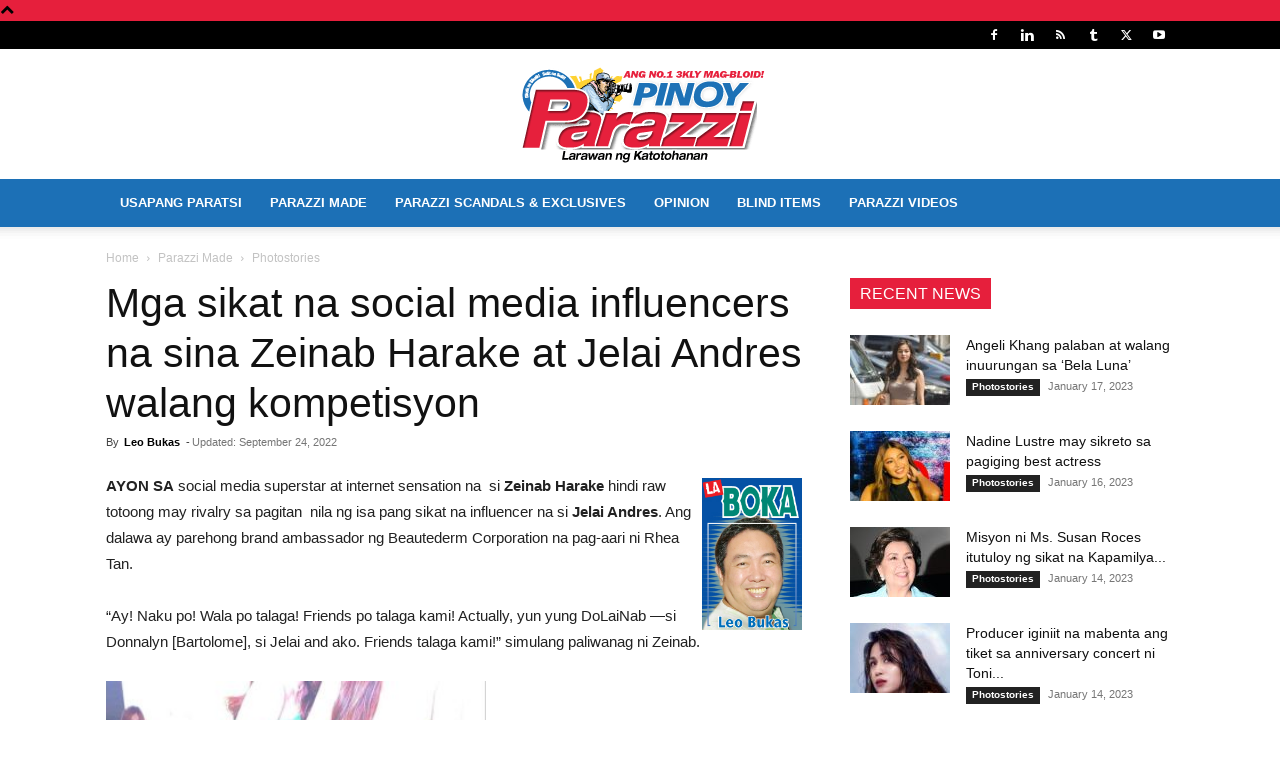

--- FILE ---
content_type: text/html; charset=utf-8
request_url: https://www.google.com/recaptcha/api2/aframe
body_size: 268
content:
<!DOCTYPE HTML><html><head><meta http-equiv="content-type" content="text/html; charset=UTF-8"></head><body><script nonce="SfrVgpKyw2l9F9ME5-GLWQ">/** Anti-fraud and anti-abuse applications only. See google.com/recaptcha */ try{var clients={'sodar':'https://pagead2.googlesyndication.com/pagead/sodar?'};window.addEventListener("message",function(a){try{if(a.source===window.parent){var b=JSON.parse(a.data);var c=clients[b['id']];if(c){var d=document.createElement('img');d.src=c+b['params']+'&rc='+(localStorage.getItem("rc::a")?sessionStorage.getItem("rc::b"):"");window.document.body.appendChild(d);sessionStorage.setItem("rc::e",parseInt(sessionStorage.getItem("rc::e")||0)+1);localStorage.setItem("rc::h",'1769436333831');}}}catch(b){}});window.parent.postMessage("_grecaptcha_ready", "*");}catch(b){}</script></body></html>

--- FILE ---
content_type: text/plain
request_url: https://www.google-analytics.com/j/collect?v=1&_v=j102&a=292741198&t=pageview&_s=1&dl=https%3A%2F%2Fwww.pinoyparazzi.net%2Fmga-sikat-na-social-media-influencers-na-sina-zeinab-harake-at-jelai-andres-walang-kompetisyon%2F&ul=en-us%40posix&dt=Mga%20sikat%20na%20social%20media%20influencers%20na%20sina%20Zeinab%20Harake%20at%20Jelai%20Andres%20walang%20kompetisyon%20-%20Pinoy%20Parazzi&sr=1280x720&vp=1280x720&_u=YEBAAAABAAAAAC~&jid=427161740&gjid=909554300&cid=1973984635.1769436333&tid=UA-249790114-1&_gid=1139652544.1769436333&_r=1&_slc=1&gtm=45He61m0n81KKXLRPQv897163962za200zd897163962&gcd=13l3l3l3l1l1&dma=0&tag_exp=103116026~103200004~104527906~104528500~104684208~104684211~105391253~115495940~115938466~115938468~116682875~117041587~117099528&z=1823797575
body_size: -451
content:
2,cG-2Z6RGV38NV